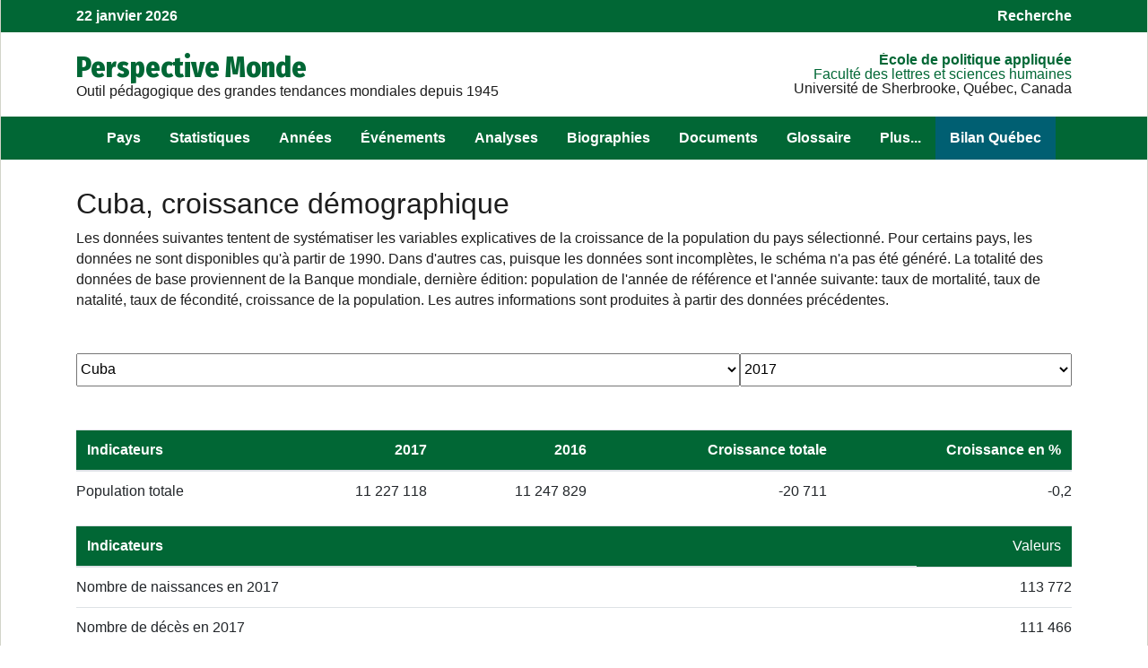

--- FILE ---
content_type: text/html; charset=UTF-8
request_url: https://perspective.usherbrooke.ca/api/ComprendreContextePop/?codePays=CUB&annee=2017
body_size: 18063
content:
{"hmListePaysEnsembleFR":{"PSE":"A. palestinienne","AFG":"Afghanistan","ZAF":"Afrique du Sud","ALB":"Albanie","DZA":"Alg\u00e9rie","DEU":"Allemagne","AGO":"Angola","SAU":"Arabie Saoudite","ARG":"Argentine","ARM":"Arm\u00e9nie","AUS":"Australie","AUT":"Autriche","AZE":"Azerba\u00efdjan","BHS":"Bahamas","BHR":"Bahre\u00efn","BGD":"Bangladesh","BLR":"Belarus","BEL":"Belgique","BEN":"B\u00e9nin ","BTN":"Bhoutan","BOL":"Bolivie","BIH":"Bosnie-Herz\u00e9govine","BWA":"Botswana","BRA":"Br\u00e9sil","BGR":"Bulgarie","BFA":"Burkina Faso","BDI":"Burundi","KHM":"Cambodge","CMR":"Cameroun","CAN":"Canada","CPV":"Cap-Vert","CAF":"Centrafricaine (rep)","CHL":"Chili","CHN":"Chine","CYP":"Chypre","COL":"Colombie","COM":"Comores(Les)","COG":"Congo","COD":"Congo (rep. dem.)","PRK":"Cor\u00e9e du Nord","KOR":"Cor\u00e9e du Sud","CRI":"Costa Rica","CIV":"C\u00f4te d'Ivoire","HRV":"Croatie","CUB":"Cuba","DNK":"Danemark","DJI":"Djibouti","DOM":"Dominicaine (Rep)","EGY":"\u00c9gypte","ARE":"\u00c9mirats arabes unis","ECU":"\u00c9quateur","ERI":"\u00c9rythr\u00e9e","ESP":"Espagne","EST":"Estonie","SWZ":"Eswatini","USA":"\u00c9tats-Unis","ETH":"\u00c9thiopie","FJI":"Fiji","FIN":"Finlande","FRA":"France","GAB":"Gabon","GMB":"Gambie","GEO":"G\u00e9orgie","GHA":"Ghana","GRC":"Gr\u00e8ce","GTM":"Guatemala","GIN":"Guin\u00e9e","GNQ":"Guin\u00e9e \u00e9quatoriale","GNB":"Guin\u00e9e-Bissau","GUY":"Guyana","HTI":"Ha\u00efti","HND":"Honduras","HUN":"Hongrie","IND":"Inde","IDN":"Indon\u00e9sie","IRQ":"Irak","IRN":"Iran","IRL":"Irlande","ISL":"Islande","ISR":"Isra\u00ebl","ITA":"Italie","JAM":"Jama\u00efque","JPN":"Japon","JOR":"Jordanie","KAZ":"Kazakhstan","KEN":"Kenya","KGZ":"Kirghizstan","KIR":"Kiribati","KSV":"Kosovo","KWT":"Kowe\u00eft","LAO":"Laos","LSO":"Lesotho","LVA":"Lettonie","LBN":"Liban","LBR":"Liberia","LBY":"Libye","LTU":"Lituanie","LUX":"Luxembourg","MKD":"Mac\u00e9doine du Nord","MDG":"Madagascar","MYS":"Malaisie","MWI":"Malawi","MLI":"Mali","MLT":"Malta","MAR":"Maroc","MUS":"Maurice","MRT":"Mauritanie","MEX":"Mexique","MDA":"Moldavie","MNG":"Mongolie","MON":"Mont\u00e9n\u00e9gro","MOZ":"Mozambique","MMR":"Myanmar","NAM":"Namibie","NPL":"N\u00e9pal","NIC":"Nicaragua","NER":"Niger","NGA":"Nigeria","NOR":"Norv\u00e8ge","NZL":"Nouvelle-Z\u00e9lande","OMN":"Oman","UGA":"Ouganda","UZB":"Ouzb\u00e9kistan","PAK":"Pakistan","PAN":"Panama","PNG":"Papouasie-Nouvelle-G.","PRY":"Paraguay","NLD":"Pays-Bas","PER":"P\u00e9rou","PHL":"Philippines","POL":"Pologne","PRT":"Portugal","QAT":"Qatar","ROM":"Roumanie","GBR":"Royaume-Uni","RUS":"Russie","RWA":"Rwanda","SLV":"Salvador","SEN":"S\u00e9n\u00e9gal","YUG":"Serbie","SLE":"Sierra Leone","SGP":"Singapour","SVK":"Slovaquie","SVN":"Slov\u00e9nie","SOM":"Somalie","SDN":"Soudan","SSD":"Soudan du Sud","LKA":"Sri Lanka","SWE":"Su\u00e8de","CHE":"Suisse","SUR":"Suriname","SYR":"Syrie","TJK":"Tadjikistan","TWN":"Taiwan","TZA":"Tanzanie","TCD":"Tchad","CZE":"Tch\u00e8que (R\u00e9p)","THA":"Tha\u00eflande","TMP":"Timor oriental","TGO":"Togo","TTO":"Trinit\u00e9-et-Tobago","TUN":"Tunisie","TKM":"Turkm\u00e9nistan","TUR":"Turquie","UKR":"Ukraine","URY":"Uruguay","VEN":"Venezuela","VNM":"Vietnam","YEM":"Y\u00e9men","ZMB":"Zambie","ZWE":"Zimbabwe"},"listePaysEnsembleFR":[["AFG","Afghanistan",33],["ZAF","Afrique du Sud",20],["ALB","Albanie",85],["DZA","Alg\u00e9rie",11],["DEU","Allemagne",81],["AGO","Angola",20],["SAU","Arabie Saoudite",32],["ARG","Argentine",75],["ARM","Arm\u00e9nie",93],["AUS","Australie",50],["AUT","Autriche",81],["AZE","Azerba\u00efdjan",93],["BHR","Bahre\u00efn",32],["BGD","Bangladesh",41],["BLR","Belarus",92],["BEL","Belgique",81],["BEN","B\u00e9nin ",14],["BTN","Bhoutan",41],["BOL","Bolivie",74],["BIH","Bosnie-Herz\u00e9govine",85],["BWA","Botswana",20],["BRA","Br\u00e9sil",75],["BGR","Bulgarie",85],["BFA","Burkina Faso",12],["BDI","Burundi",16],["KHM","Cambodge",43],["CMR","Cameroun",15],["CAN","Canada",60],["CPV","Cap-Vert",13],["CAF","Centrafricaine (rep)",15],["CHL","Chili",75],["CHN","Chine",42],["CYP","Chypre",86],["COL","Colombie",74],["COM","Comores(Les)",21],["COG","Congo",15],["COD","Congo (rep. dem.)",15],["PRK","Cor\u00e9e du Nord",42],["KOR","Cor\u00e9e du Sud",42],["CRI","Costa Rica",71],["CIV","C\u00f4te d'Ivoire",14],["HRV","Croatie",85],["CUB","Cuba",72],["DNK","Danemark",82],["DJI","Djibouti",17],["DOM","Dominicaine (Rep)",72],["EGY","\u00c9gypte",18],["ARE","\u00c9mirats arabes unis",32],["ECU","\u00c9quateur",74],["ERI","\u00c9rythr\u00e9e",17],["ESP","Espagne",83],["EST","Estonie",91],["SWZ","Eswatini",20],["USA","\u00c9tats-Unis",60],["ETH","\u00c9thiopie",17],["FIN","Finlande",82],["FRA","France",83],["GAB","Gabon",15],["GMB","Gambie",13],["GEO","G\u00e9orgie",93],["GHA","Ghana",14],["GRC","Gr\u00e8ce",86],["GTM","Guatemala",71],["GIN","Guin\u00e9e",13],["GNQ","Guin\u00e9e \u00e9quatoriale",15],["GNB","Guin\u00e9e-Bissau",13],["GUY","Guyana",73],["HTI","Ha\u00efti",72],["HND","Honduras",71],["HUN","Hongrie",84],["IND","Inde",41],["IDN","Indon\u00e9sie",44],["IRQ","Irak",31],["IRN","Iran",33],["IRL","Irlande",82],["ISL","Islande",82],["ISR","Isra\u00ebl",31],["ITA","Italie",83],["JAM","Jama\u00efque",72],["JPN","Japon",42],["JOR","Jordanie",31],["KAZ","Kazakhstan",94],["KEN","Kenya",16],["KGZ","Kirghizstan",94],["KSV","Kosovo",85],["KWT","Kowe\u00eft",32],["LAO","Laos",43],["LSO","Lesotho",20],["LVA","Lettonie",91],["LBN","Liban",31],["LBR","Liberia",13],["LBY","Libye",11],["LTU","Lituanie",91],["LUX","Luxembourg",81],["MKD","Mac\u00e9doine du Nord",85],["MDG","Madagascar",21],["MYS","Malaisie",44],["MWI","Malawi",19],["MLI","Mali",12],["MAR","Maroc",11],["MUS","Maurice",21],["MRT","Mauritanie",11],["MEX","Mexique",60],["MDA","Moldavie",92],["MNG","Mongolie",42],["MON","Mont\u00e9n\u00e9gro",85],["MOZ","Mozambique",19],["MMR","Myanmar",43],["NAM","Namibie",20],["NPL","N\u00e9pal",41],["NIC","Nicaragua",71],["NER","Niger",12],["NGA","Nigeria",14],["NOR","Norv\u00e8ge",82],["NZL","Nouvelle-Z\u00e9lande",50],["OMN","Oman",32],["UGA","Ouganda",16],["UZB","Ouzb\u00e9kistan",94],["PAK","Pakistan",33],["PAN","Panama",71],["PNG","Papouasie-Nouvelle-G.",50],["PRY","Paraguay",75],["NLD","Pays-Bas",81],["PER","P\u00e9rou",74],["PHL","Philippines",44],["POL","Pologne",84],["PRT","Portugal",83],["QAT","Qatar",32],["ROM","Roumanie",85],["GBR","Royaume-Uni",82],["RUS","Russie",92],["RWA","Rwanda",16],["SLV","Salvador",71],["SEN","S\u00e9n\u00e9gal",13],["YUG","Serbie",85],["SLE","Sierra Leone",13],["SGP","Singapour",44],["SVK","Slovaquie",84],["SVN","Slov\u00e9nie",85],["SOM","Somalie",17],["SDN","Soudan",18],["SSD","Soudan du Sud",18],["LKA","Sri Lanka",41],["SWE","Su\u00e8de",82],["CHE","Suisse",81],["SUR","Suriname",73],["SYR","Syrie",31],["TJK","Tadjikistan",94],["TWN","Taiwan",42],["TZA","Tanzanie",16],["TCD","Tchad",12],["CZE","Tch\u00e8que (R\u00e9p)",84],["THA","Tha\u00eflande",43],["TMP","Timor oriental",50],["TGO","Togo",14],["TTO","Trinit\u00e9-et-Tobago",72],["TUN","Tunisie",11],["TKM","Turkm\u00e9nistan",94],["TUR","Turquie",86],["UKR","Ukraine",92],["URY","Uruguay",75],["VEN","Venezuela",73],["VNM","Vietnam",43],["YEM","Y\u00e9men",32],["ZMB","Zambie",19],["ZWE","Zimbabwe",19]],"popStats":{"var1":"11247829","var2":"10.115","var3":"9.91","var4":"1.585","var5":"-0.1579767721724"},"popApres":"11227118","sb1":"[{name:'titre1', type: 'line', lineWidth: 4, color: '#006400',  pointInterval: 24 * 36e5, data:[[Date.UTC(1960,1,1), 7238081],[Date.UTC(1961,1,1), 7387117],[Date.UTC(1962,1,1), 7541098],[Date.UTC(1963,1,1), 7701660],[Date.UTC(1964,1,1), 7866020],[Date.UTC(1965,1,1), 8030797],[Date.UTC(1966,1,1), 8193450],[Date.UTC(1967,1,1), 8352625],[Date.UTC(1968,1,1), 8509522],[Date.UTC(1969,1,1), 8666640],[Date.UTC(1970,1,1), 8824382],[Date.UTC(1971,1,1), 8979085],[Date.UTC(1972,1,1), 9123891],[Date.UTC(1973,1,1), 9255328],[Date.UTC(1974,1,1), 9374183],[Date.UTC(1975,1,1), 9479726],[Date.UTC(1976,1,1), 9571242],[Date.UTC(1977,1,1), 9648440],[Date.UTC(1978,1,1), 9711980],[Date.UTC(1979,1,1), 9763355],[Date.UTC(1980,1,1), 9804796],[Date.UTC(1981,1,1), 9849320],[Date.UTC(1982,1,1), 9912681],[Date.UTC(1983,1,1), 9991026],[Date.UTC(1984,1,1), 10073299],[Date.UTC(1985,1,1), 10157228],[Date.UTC(1986,1,1), 10244247],[Date.UTC(1987,1,1), 10335342],[Date.UTC(1988,1,1), 10432585],[Date.UTC(1989,1,1), 10533243],[Date.UTC(1990,1,1), 10631799],[Date.UTC(1991,1,1), 10717640],[Date.UTC(1992,1,1), 10785801],[Date.UTC(1993,1,1), 10841031],[Date.UTC(1994,1,1), 10886021],[Date.UTC(1995,1,1), 10925362],[Date.UTC(1996,1,1), 10962010],[Date.UTC(1997,1,1), 10997934],[Date.UTC(1998,1,1), 11034712],[Date.UTC(1999,1,1), 11072230],[Date.UTC(2000,1,1), 11109109],[Date.UTC(2001,1,1), 11144132],[Date.UTC(2002,1,1), 11177418],[Date.UTC(2003,1,1), 11209383],[Date.UTC(2004,1,1), 11238756],[Date.UTC(2005,1,1), 11262554],[Date.UTC(2006,1,1), 11278550],[Date.UTC(2007,1,1), 11287272],[Date.UTC(2008,1,1), 11291762],[Date.UTC(2009,1,1), 11294719],[Date.UTC(2010,1,1), 11297409],[Date.UTC(2011,1,1), 11301571],[Date.UTC(2012,1,1), 11303175],[Date.UTC(2013,1,1), 11298167],[Date.UTC(2014,1,1), 11285775],[Date.UTC(2015,1,1), 11275065],[Date.UTC(2016,1,1), 11265612],[Date.UTC(2017,1,1), 11247829],[Date.UTC(2018,1,1), 11227118],[Date.UTC(2019,1,1), 11202846],[Date.UTC(2020,1,1), 11176354],[Date.UTC(2021,1,1), 11122168],[Date.UTC(2022,1,1), 11059820],[Date.UTC(2023,1,1), 11019931],[Date.UTC(2024,1,1), 10979783],]}]","sb2":"[{name:'titre1', type: 'line', lineWidth: 4, color: '#006400',  pointInterval: 24 * 36e5, data:[[Date.UTC(1960,1,1), 1.926008239],[Date.UTC(1961,1,1), 2.0381421040956],[Date.UTC(1962,1,1), 2.0630257703379],[Date.UTC(1963,1,1), 2.1068095280252],[Date.UTC(1964,1,1), 2.1116326554499],[Date.UTC(1965,1,1), 2.0731559240689],[Date.UTC(1966,1,1), 2.005127875185],[Date.UTC(1967,1,1), 1.924080612868],[Date.UTC(1968,1,1), 1.8609911079083],[Date.UTC(1969,1,1), 1.8295400630519],[Date.UTC(1970,1,1), 1.8037399613089],[Date.UTC(1971,1,1), 1.7379411988235],[Date.UTC(1972,1,1), 1.5998373809209],[Date.UTC(1973,1,1), 1.4303027863913],[Date.UTC(1974,1,1), 1.2760035692309],[Date.UTC(1975,1,1), 1.1195991503329],[Date.UTC(1976,1,1), 0.96075647127119],[Date.UTC(1977,1,1), 0.80332666433812],[Date.UTC(1978,1,1), 0.6563930755211],[Date.UTC(1979,1,1), 0.52759163495565],[Date.UTC(1980,1,1), 0.423556236399],[Date.UTC(1981,1,1), 0.45307635474445],[Date.UTC(1982,1,1), 0.6412429299332],[Date.UTC(1983,1,1), 0.78724435223308],[Date.UTC(1984,1,1), 0.82009697422236],[Date.UTC(1985,1,1), 0.82973104466964],[Date.UTC(1986,1,1), 0.85307094432005],[Date.UTC(1987,1,1), 0.88530043013631],[Date.UTC(1988,1,1), 0.93647970429162],[Date.UTC(1989,1,1), 0.96021748726127],[Date.UTC(1990,1,1), 0.93131601017493],[Date.UTC(1991,1,1), 0.80415661121552],[Date.UTC(1992,1,1), 0.6339564749926],[Date.UTC(1993,1,1), 0.51075552874247],[Date.UTC(1994,1,1), 0.41413869035025],[Date.UTC(1995,1,1), 0.36073863507693],[Date.UTC(1996,1,1), 0.33487834216569],[Date.UTC(1997,1,1), 0.32717781107088],[Date.UTC(1998,1,1), 0.33385036149921],[Date.UTC(1999,1,1), 0.33942311894419],[Date.UTC(2000,1,1), 0.33252306347609],[Date.UTC(2001,1,1), 0.31476789306309],[Date.UTC(2002,1,1), 0.29824115863486],[Date.UTC(2003,1,1), 0.28557024938914],[Date.UTC(2004,1,1), 0.2616966757329],[Date.UTC(2005,1,1), 0.21152554116442],[Date.UTC(2006,1,1), 0.14192741123162],[Date.UTC(2007,1,1), 0.077302749568223],[Date.UTC(2008,1,1), 0.039771409699683],[Date.UTC(2009,1,1), 0.026183804523544],[Date.UTC(2010,1,1), 0.023813604568028],[Date.UTC(2011,1,1), 0.036833521221365],[Date.UTC(2012,1,1), 0.014191710030206],[Date.UTC(2013,1,1), -0.044315953291275],[Date.UTC(2014,1,1), -0.10974170269889],[Date.UTC(2015,1,1), -0.09494328052076],[Date.UTC(2016,1,1), -0.08387503670971],[Date.UTC(2017,1,1), -0.1579767721724],[Date.UTC(2018,1,1), -0.1843030451865],[Date.UTC(2019,1,1), -0.21642486340249],[Date.UTC(2020,1,1), -0.23675566932408],[Date.UTC(2021,1,1), -0.48600626227165],[Date.UTC(2022,1,1), -0.56215127508213],[Date.UTC(2023,1,1), -0.36131787352222],[Date.UTC(2024,1,1), -0.36498696818924],]}]","sb3":"[{name:'titre1', type: 'line', lineWidth: 4, color: '#006400',  pointInterval: 24 * 36e5, data:[[Date.UTC(1960,1,1), 32.789],[Date.UTC(1961,1,1), 33.668],[Date.UTC(1962,1,1), 34.62],[Date.UTC(1963,1,1), 35.367],[Date.UTC(1964,1,1), 34.861],[Date.UTC(1965,1,1), 34.401],[Date.UTC(1966,1,1), 33.4],[Date.UTC(1967,1,1), 32.467],[Date.UTC(1968,1,1), 31.606],[Date.UTC(1969,1,1), 31.007],[Date.UTC(1970,1,1), 29.9],[Date.UTC(1971,1,1), 28.549],[Date.UTC(1972,1,1), 27.234],[Date.UTC(1973,1,1), 25.759],[Date.UTC(1974,1,1), 24.082],[Date.UTC(1975,1,1), 21.647],[Date.UTC(1976,1,1), 19.37],[Date.UTC(1977,1,1), 17.292],[Date.UTC(1978,1,1), 15.132],[Date.UTC(1979,1,1), 14.567],[Date.UTC(1980,1,1), 13.889],[Date.UTC(1981,1,1), 13.897],[Date.UTC(1982,1,1), 15.927],[Date.UTC(1983,1,1), 16.498],[Date.UTC(1984,1,1), 16.527],[Date.UTC(1985,1,1), 16.744],[Date.UTC(1986,1,1), 16.994],[Date.UTC(1987,1,1), 17.339],[Date.UTC(1988,1,1), 17.968],[Date.UTC(1989,1,1), 17.847],[Date.UTC(1990,1,1), 17.552],[Date.UTC(1991,1,1), 16.071],[Date.UTC(1992,1,1), 14.993],[Date.UTC(1993,1,1), 14.134],[Date.UTC(1994,1,1), 13.655],[Date.UTC(1995,1,1), 13.488],[Date.UTC(1996,1,1), 12.975],[Date.UTC(1997,1,1), 13.793],[Date.UTC(1998,1,1), 13.674],[Date.UTC(1999,1,1), 13.475],[Date.UTC(2000,1,1), 12.857],[Date.UTC(2001,1,1), 12.424],[Date.UTC(2002,1,1), 12.534],[Date.UTC(2003,1,1), 12.114],[Date.UTC(2004,1,1), 11.262],[Date.UTC(2005,1,1), 10.619],[Date.UTC(2006,1,1), 9.874],[Date.UTC(2007,1,1), 10.021],[Date.UTC(2008,1,1), 10.911],[Date.UTC(2009,1,1), 11.536],[Date.UTC(2010,1,1), 11.428],[Date.UTC(2011,1,1), 11.771],[Date.UTC(2012,1,1), 11.241],[Date.UTC(2013,1,1), 11.156],[Date.UTC(2014,1,1), 10.873],[Date.UTC(2015,1,1), 10.938],[Date.UTC(2016,1,1), 10.299],[Date.UTC(2017,1,1), 10.115],[Date.UTC(2018,1,1), 10.172],[Date.UTC(2019,1,1), 9.668],[Date.UTC(2020,1,1), 9.257],[Date.UTC(2021,1,1), 8.814],[Date.UTC(2022,1,1), 8.662],[Date.UTC(2023,1,1), 8.706],]}]","sb4":"[{name:'titre1', type: 'line', lineWidth: 4, color: '#006400',  pointInterval: 24 * 36e5, data:[[Date.UTC(1960,1,1), 8.913],[Date.UTC(1961,1,1), 8.786],[Date.UTC(1962,1,1), 8.573],[Date.UTC(1963,1,1), 8.647],[Date.UTC(1964,1,1), 8.251],[Date.UTC(1965,1,1), 8.087],[Date.UTC(1966,1,1), 7.87],[Date.UTC(1967,1,1), 7.655],[Date.UTC(1968,1,1), 7.458],[Date.UTC(1969,1,1), 7.286],[Date.UTC(1970,1,1), 7.029],[Date.UTC(1971,1,1), 6.82],[Date.UTC(1972,1,1), 6.674],[Date.UTC(1973,1,1), 6.593],[Date.UTC(1974,1,1), 6.47],[Date.UTC(1975,1,1), 6.355],[Date.UTC(1976,1,1), 6.27],[Date.UTC(1977,1,1), 6.215],[Date.UTC(1978,1,1), 6.188],[Date.UTC(1979,1,1), 6.251],[Date.UTC(1980,1,1), 6.314],[Date.UTC(1981,1,1), 6.377],[Date.UTC(1982,1,1), 6.256],[Date.UTC(1983,1,1), 6.303],[Date.UTC(1984,1,1), 6.434],[Date.UTC(1985,1,1), 6.581],[Date.UTC(1986,1,1), 6.647],[Date.UTC(1987,1,1), 6.733],[Date.UTC(1988,1,1), 6.789],[Date.UTC(1989,1,1), 6.942],[Date.UTC(1990,1,1), 6.982],[Date.UTC(1991,1,1), 7.17],[Date.UTC(1992,1,1), 7.255],[Date.UTC(1993,1,1), 7.38],[Date.UTC(1994,1,1), 7.353],[Date.UTC(1995,1,1), 7.373],[Date.UTC(1996,1,1), 7.334],[Date.UTC(1997,1,1), 7.262],[Date.UTC(1998,1,1), 7.214],[Date.UTC(1999,1,1), 7.237],[Date.UTC(2000,1,1), 7.354],[Date.UTC(2001,1,1), 7.28],[Date.UTC(2002,1,1), 7.326],[Date.UTC(2003,1,1), 7.103],[Date.UTC(2004,1,1), 7.324],[Date.UTC(2005,1,1), 7.364],[Date.UTC(2006,1,1), 7.701],[Date.UTC(2007,1,1), 7.84],[Date.UTC(2008,1,1), 8.002],[Date.UTC(2009,1,1), 8.212],[Date.UTC(2010,1,1), 8.151],[Date.UTC(2011,1,1), 8.165],[Date.UTC(2012,1,1), 8.245],[Date.UTC(2013,1,1), 8.516],[Date.UTC(2014,1,1), 8.884],[Date.UTC(2015,1,1), 9.123],[Date.UTC(2016,1,1), 9.44],[Date.UTC(2017,1,1), 9.91],[Date.UTC(2018,1,1), 9.866],[Date.UTC(2019,1,1), 10.047],[Date.UTC(2020,1,1), 10.403],[Date.UTC(2021,1,1), 15.253],[Date.UTC(2022,1,1), 10.286],[Date.UTC(2023,1,1), 10.147],]}]","sb5":"[{name:'titre1', type: 'line', lineWidth: 4, color: '#006400',  pointInterval: 24 * 36e5, data:[[Date.UTC(1960,1,1), 4.129],[Date.UTC(1961,1,1), 4.265],[Date.UTC(1962,1,1), 4.421],[Date.UTC(1963,1,1), 4.559],[Date.UTC(1964,1,1), 4.528],[Date.UTC(1965,1,1), 4.504],[Date.UTC(1966,1,1), 4.398],[Date.UTC(1967,1,1), 4.294],[Date.UTC(1968,1,1), 4.194],[Date.UTC(1969,1,1), 4.124],[Date.UTC(1970,1,1), 3.981],[Date.UTC(1971,1,1), 3.799],[Date.UTC(1972,1,1), 3.612],[Date.UTC(1973,1,1), 3.402],[Date.UTC(1974,1,1), 3.164],[Date.UTC(1975,1,1), 2.824],[Date.UTC(1976,1,1), 2.506],[Date.UTC(1977,1,1), 2.209],[Date.UTC(1978,1,1), 1.884],[Date.UTC(1979,1,1), 1.771],[Date.UTC(1980,1,1), 1.637],[Date.UTC(1981,1,1), 1.591],[Date.UTC(1982,1,1), 1.776],[Date.UTC(1983,1,1), 1.801],[Date.UTC(1984,1,1), 1.774],[Date.UTC(1985,1,1), 1.772],[Date.UTC(1986,1,1), 1.779],[Date.UTC(1987,1,1), 1.8],[Date.UTC(1988,1,1), 1.853],[Date.UTC(1989,1,1), 1.832],[Date.UTC(1990,1,1), 1.806],[Date.UTC(1991,1,1), 1.663],[Date.UTC(1992,1,1), 1.562],[Date.UTC(1993,1,1), 1.489],[Date.UTC(1994,1,1), 1.467],[Date.UTC(1995,1,1), 1.481],[Date.UTC(1996,1,1), 1.457],[Date.UTC(1997,1,1), 1.59],[Date.UTC(1998,1,1), 1.617],[Date.UTC(1999,1,1), 1.64],[Date.UTC(2000,1,1), 1.608],[Date.UTC(2001,1,1), 1.595],[Date.UTC(2002,1,1), 1.645],[Date.UTC(2003,1,1), 1.627],[Date.UTC(2004,1,1), 1.546],[Date.UTC(2005,1,1), 1.486],[Date.UTC(2006,1,1), 1.402],[Date.UTC(2007,1,1), 1.436],[Date.UTC(2008,1,1), 1.576],[Date.UTC(2009,1,1), 1.678],[Date.UTC(2010,1,1), 1.673],[Date.UTC(2011,1,1), 1.734],[Date.UTC(2012,1,1), 1.668],[Date.UTC(2013,1,1), 1.678],[Date.UTC(2014,1,1), 1.655],[Date.UTC(2015,1,1), 1.685],[Date.UTC(2016,1,1), 1.6],[Date.UTC(2017,1,1), 1.585],[Date.UTC(2018,1,1), 1.607],[Date.UTC(2019,1,1), 1.54],[Date.UTC(2020,1,1), 1.489],[Date.UTC(2021,1,1), 1.427],[Date.UTC(2022,1,1), 1.412],[Date.UTC(2023,1,1), 1.439],]}]","sb6":"[{name:'titre1', type: 'line', lineWidth: 4, color: '#006400',  pointInterval: 24 * 36e5, data:[[Date.UTC(1990,1,1), 0.3],[Date.UTC(1995,1,1), 0.2],[Date.UTC(2000,1,1), 0.2],[Date.UTC(2005,1,1), 0.1],[Date.UTC(2010,1,1), 0.1],[Date.UTC(2015,1,1), 0.11708966508106],]}]"}